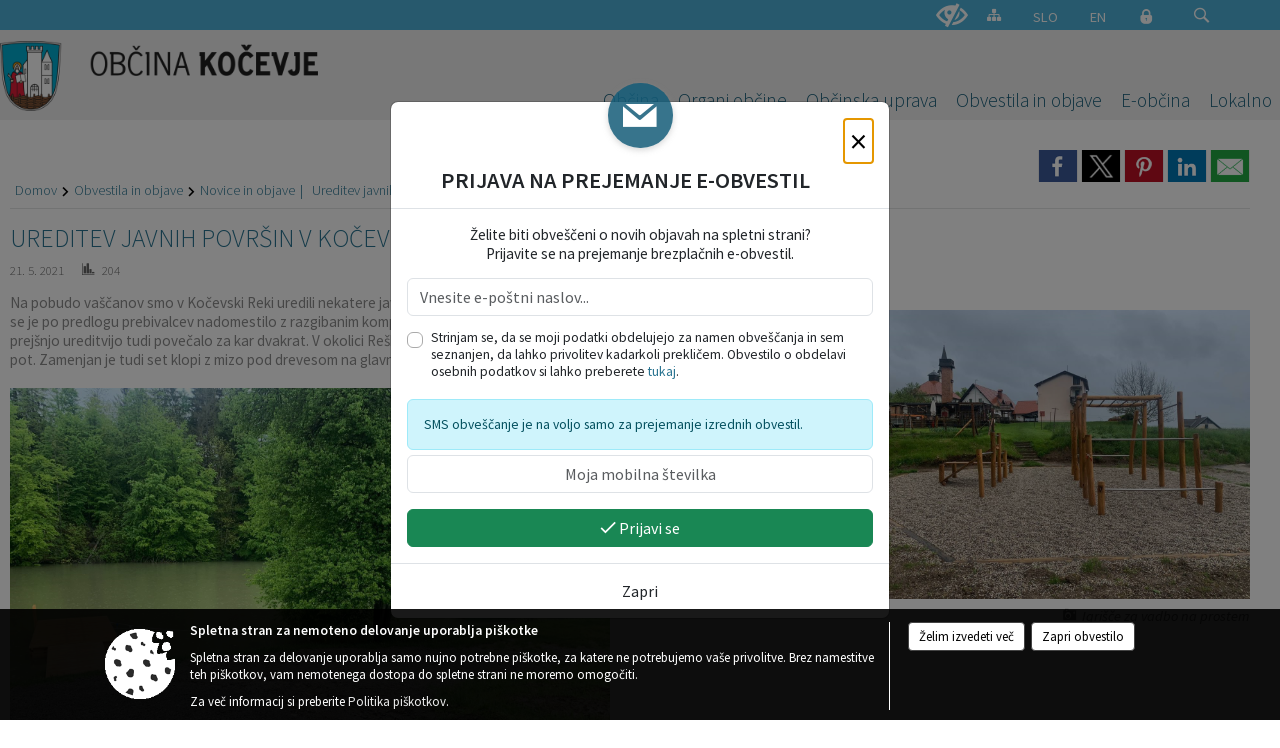

--- FILE ---
content_type: text/html; charset=utf-8
request_url: https://www.kocevje.si/objava/484918
body_size: 92424
content:



<!DOCTYPE html>
<html lang="sl">
<head prefix="og: https://ogp.me/ns#">
    <meta charset="utf-8" />
    <meta property="og:type" content="website" />
    <title>Ureditev javnih površin v Kočevski Reki - kocevje.si</title>
    <meta property="og:title" content="Ureditev javnih površin v Kočevski Reki - kocevje.si" />
    <meta property="fb:app_id" content="1414532895426376" />
    <meta name="copyright" content="Copyright Sigmateh, 2025. Vse pravice pridržane.">
    <meta name="author" content="E-občina">
    <meta name="description" content="Na pobudo va&amp;scaron;čanov smo v Kočevski Reki uredili nekatere javne povr&amp;scaron;ine in zamenjali dotrajano opremo. Otro&amp;scaron;ko igri&amp;scaron;če pri Po&amp;scaron;ti se je po predlogu prebivalcev nadomestilo z razgibanim kompleksom za ulično vadbo. Povr&amp;scaron;ina za igro in vadbo se je v primerjavi s prej&amp;scaron;njo ureditvijo tudi povečalo za kar dvakrat. V okolici Re&amp;scaron;kega jezera smo zamenjali leseni ponton, ki ima dodano dostopno pot. Zamenjan je tudi set klopi z mizo pod drevesom na..." />
    <meta property="og:description" content="Na pobudo va&amp;scaron;čanov smo v Kočevski Reki uredili nekatere javne povr&amp;scaron;ine in zamenjali dotrajano opremo. Otro&amp;scaron;ko igri&amp;scaron;če pri Po&amp;scaron;ti se je po predlogu prebivalcev nadomestilo z razgibanim kompleksom za ulično vadbo. Povr&amp;scaron;ina za igro in vadbo se je v primerjavi s prej&amp;scaron;njo ureditvijo tudi povečalo za kar dvakrat. V okolici Re&amp;scaron;kega jezera smo zamenjali leseni ponton, ki ima dodano dostopno pot. Zamenjan je tudi set klopi z mizo pod drevesom na..." />
    <meta name="keywords" content="novice, aktualno dogajanje, novice v regiji, obcinske novice, občinske novice, oglasna deska, dogajanje v obcini, dogajanje v občini, obcinska stran, občinska stran, novosti v obcini, novosti v občini, Kočevje, Občina Kočevje" />
    <meta name="viewport" content="width=device-width, initial-scale=1.0" />
    
    
                    <meta property="og:url" content="https://www.kocevje.si/objava/484918" />
                    <meta property="og:image" content="http://www.kocevje.si/Datoteke/Slike/Novice/484918/l_484918_1.jpg" />
                

            <link rel="shortcut icon" href="/favicons/kocevje/favicon.ico?v=7kxM7lPYPq">
        <link rel="canonical" href="https://www.kocevje.si/objava/484918" />
        <link rel="sitemap" type="application/xml" title="Sitemap" href="/sitemapxml">

    <script src="/bundles/jquerybasic?v=390"></script>

    <script src="/bundles/bootstrap?v=390"></script>


    <!--[if lte IE 9]>
        <link href="/Scripts/animateit/iefix?v=WVNPMo8DK8TNI_w7e8_RCm17J9vKRIQ26uWUHEE5Dy01" rel="stylesheet"/>

    <![endif]-->
    <link href="/Content/osnovno?v=390" rel="stylesheet"/>

    <link href="/Content/bootstrap/bootstrap.min.css?v=390" rel="stylesheet"/>


    <script type="text/javascript">
        window.addEventListener("DOMContentLoaded", function () {
            if (window.navigator.userAgent.indexOf("Trident/") > 0) {
                alert("Ker za brskanje uporabljate starejšo različico spletnega brskalnika, vse funkcionalnosti spletnega mesta morda ne bodo na voljo. Predlagamo, da namestite Microsoft EDGE, Mozilla Firefox, Google Chrome ali katerega od drugih sodobnih spletnih brskalnikov.");
            }
        });
    </script>

    <script class="structured-data-org" type="application/ld+json">
        {
        "@context":"https://schema.org",
        "@type":"Organization",
        "name":"Občina Kočevje",
        "legalName":"Občina Kočevje",
        "url":"https://www.kocevje.si",
        "logo":"https://e-obcina.si/Images/Grbi/kocevje.png",
        "contactPoint":
        {"@type":"ContactPoint","contactType":"Spletna stran Občine Kočevje","telephone":"[01 893 82 20]","email":"obcina@kocevje.si"}
        }
    </script>



        <link href="/Content/TinyMce/tinymce.min.css" rel="stylesheet" type="text/css" />

            <link href="/Content/Glave/modern5.min.css" rel="stylesheet" type="text/css" />
        <link href="/Content/Personalized/66.min.css" rel="stylesheet" type="text/css" />


    <link rel="stylesheet" href="/Fonts/eoicons/eoicons.css" />

    
    <link href="/Content/Responsive/novica?v=StFp0hTnC6woZi59JX9mogjjEoQcv0xHXfZK_LtP9O01" rel="stylesheet"/>


</head>
<body class="subpage    sl-SI">


    <div id="menu_mobile">
        <div id="header">
            <a href="#menu-left" class="eoicons eoicon-list" style="left: 0;" title="Meni - levo" aria-label="Meni - levo"></a>

            
            <a href="#menu-right" class="eoicons eoicon-user2" style="right: 0;" title="Meni - desno" aria-label="Meni - desno"></a>

        </div>

        <nav id="menu-left" role="navigation" aria-label="Glavna navigacija">
            <ul>
                        <li>
                                    <span>Občina</span>
                                                            <ul>
                                        <li>
                                                <a href="/objave/347" target="_self">Vizitka občine</a>

                                        </li>
                                        <li>
                                                <a href="/objave/175" target="_self">Predstavitev občine</a>

                                        </li>
                                        <li>
                                                <a href="/objave/187" target="_self">Simboli in grafična podoba</a>

                                        </li>
                                        <li>
                                                <a href="/objave/177" target="_self">Strateški dokumenti</a>

                                        </li>
                                        <li>
                                                <a href="/objave/191" target="_self">Občinski praznik</a>

                                        </li>
                                        <li>
                                                <a href="/objave/188" target="_self">Občinski nagrajenci</a>

                                        </li>
                                        <li>
                                                <a href="/objava/202264" target="_self">Priznanje Deklica s piščalko</a>

                                        </li>
                                        <li>
                                                <a href="/objava/202280" target="_self">Kulturna/tematska leta</a>

                                        </li>
                                        <li>
                                                <a href="/objave/48" target="_self">Krajevne skupnosti</a>

                                        </li>
                                        <li>
                                                <a href="/objave/172" target="_self">Naselja v občini</a>

                                        </li>
                                        <li>
                                                <a href="/objava/195286" target="_self">Pobratene občine</a>

                                        </li>
                                        <li>
                                                <a href="/gdpr" target="_self">Varstvo osebnih podatkov</a>

                                        </li>
                                        <li>
                                                <a href="/katalogjavnegaznacaja" target="_self">Katalog informacij javnega značaja</a>

                                        </li>
                                </ul>
                        </li>
                        <li>
                                    <span>Organi občine</span>
                                                            <ul>
                                        <li>
                                                <a href="/objave/176" target="_self">Župan občine</a>

                                        </li>
                                        <li>
                                                <a href="/objave/294" target="_self">Podžupan občine</a>

                                        </li>
                                        <li>
                                                <span>OBČINSKI SVET</span>

                                                <ul>
                                                            <li><a href="/objave/229" target="_self">Člani občinskega sveta</a></li>
                                                            <li><a href="/objave/76" target="_self">Seje občinskega sveta</a></li>
                                                            <li><a href="/objave/115?subcategory=143" target="_self">Odbori in komisije</a></li>
                                                            <li><a href="/objave/201" target="_self">Naloge in pristojnosti</a></li>
                                                </ul>
                                        </li>
                                        <li>
                                                <a href="/objava/190911" target="_self">Nadzorni odbor</a>

                                        </li>
                                        <li>
                                                <a href="/objava/201875" target="_self">Občinska volilna komisija</a>

                                        </li>
                                        <li>
                                                <a href="/objava/191307" target="_self">Svet za preventivo in vzgojo v cestnem prometu</a>

                                        </li>
                                        <li>
                                                <a href="/objava/261133" target="_self">Skupna občinska uprava Enotnost občin</a>

                                        </li>
                                        <li>
                                                <a href="/objava/195244" target="_self">Civilna zaščita</a>

                                        </li>
                                </ul>
                        </li>
                        <li>
                                    <span>Občinska uprava</span>
                                                            <ul>
                                        <li>
                                                <a href="/objave/200" target="_self">Naloge in pristojnosti</a>

                                        </li>
                                        <li>
                                                <a href="/objave/183" target="_self">Organigram zaposlenih</a>

                                        </li>
                                        <li>
                                                <a href="/objave/230" target="_self">Imenik zaposlenih</a>

                                        </li>
                                        <li>
                                                <a href="/objave/255" target="_self">Uradne ure - delovni čas</a>

                                        </li>
                                        <li>
                                                <a href="/objava/230591" target="_self">Občinska blagajna</a>

                                        </li>
                                </ul>
                        </li>
                        <li>
                                    <span>Obvestila in objave</span>
                                                            <ul>
                                        <li>
                                                <a href="/objave/58" target="_self">Javni razpisi in objave</a>

                                        </li>
                                        <li>
                                                <a href="/objave/8" target="_self">Novice in objave</a>

                                        </li>
                                        <li>
                                                <a href="/objave/43" target="_self">Koledar dogodkov</a>

                                        </li>
                                        <li>
                                                <a href="/objave/274" target="_self">Zapore cest</a>

                                        </li>
                                        <li>
                                                <a href="/objave/46" target="_self">Projekti in investicije</a>

                                        </li>
                                        <li>
                                                <a href="/objave/107" target="_self">Prostorski akti občine</a>

                                        </li>
                                        <li>
                                                <a href="/acts" target="_self">Predpisi in odloki</a>

                                        </li>
                                        <li>
                                                <a href="/objave/161" target="_self">Proračun občine</a>

                                        </li>
                                        <li>
                                                <a href="/objava/914635" target="_self">Proaktivna transparentnost</a>

                                        </li>
                                        <li>
                                                <a href="/objave/101" target="_self">Lokalne volitve</a>

                                        </li>
                                        <li>
                                                <a href="/objave/101" target="_self">Nadomestne volitve župana</a>

                                        </li>
                                        <li>
                                                <a href="/objave/101" target="_self">Naknadni referendum</a>

                                        </li>
                                </ul>
                        </li>
                        <li>
                                    <span>E-občina</span>
                                                            <ul>
                                        <li>
                                                <a href="/objave/364" target="_self">Vloge in obrazci</a>

                                        </li>
                                        <li>
                                                <a href="/objave/391" target="_self">Predlogi in pobude</a>

                                        </li>
                                        <li>
                                                <a href="/objave/404" target="_self">Vprašajte občino</a>

                                        </li>
                                        <li>
                                                <a href="/einforming" target="_self">E-obveščanje občanov</a>

                                        </li>
                                </ul>
                        </li>
                        <li>
                                    <span>Lokalno</span>
                                                            <ul>
                                        <li>
                                                <a href="/objave/63" target="_self">Občinski časopis</a>

                                        </li>
                                        <li>
                                                <a href="/objave/51" target="_self">Javni zavodi in podjetja</a>

                                        </li>
                                        <li>
                                                <a href="/objave/49" target="_self">Društva in združenja</a>

                                        </li>
                                        <li>
                                                <a href="https://www.meli-center.si/zavetisce/" target="_blank">Zavetišče za zapuščene živali</a>

                                        </li>
                                        <li>
                                                <a href="https://zakladi-kocevske.si/" target="_blank">Zakladi Kočevske</a>

                                        </li>
                                        <li>
                                                <a href="https://www.google.com/maps/d/viewer?mid=1a9N-ajuRQSOAuslVpOua0vNNsnLW8mfw&amp;ll=45.595276260184775%2C14.87403990000007&amp;z=11" target="_blank">Lokacije defibrilatorjev</a>

                                        </li>
                                        <li>
                                                <a href="/objava/737780" target="_self">Parkirišča</a>

                                        </li>
                                        <li>
                                                <a href="https://app.gis.si/kocevje/" target="_blank">Karta dostopnosti mesta Kočevje</a>

                                        </li>
                                        <li>
                                                <a href="https://odpadki.komunala-kocevje.si/ekoloski-otoki/" target="_blank">Ekološki otoki in koši</a>

                                        </li>
                                        <li>
                                                <a href="https://www.kocevje.si/objava/297201" target="_blank">Energetsko svetovanje Ensvet</a>

                                        </li>
                                        <li>
                                                <a href="https://kt-ove.si/lokacije?id=69" target="_blank">OVE - svetovalna pisarna Borzen </a>

                                        </li>
                                        <li>
                                                <a href="https://kariera.kocevje.si/" target="_blank">Karierni portal Kočevje</a>

                                        </li>
                                </ul>
                        </li>

                    <li id="mobile_languages">
                            <a  href="/Home?lang=si" style="text-align: center;">
                                <span class="flag sl-SI" title="Slovensko"></span>
                            </a>
                                                                            <a  href="/Home?lang=en" style="text-align: center;">
                                <span class="flag en-GB" title="English"></span>
                            </a>
                                                                                                                                            </li>
            </ul>
        </nav>

        <nav id="menu-right" role="navigation" aria-label="Nastavitve">
            <ul>
                    <li>
                        <a id="login-link-mobile" href="/Prijava">Prijava</a>
                        <script type="text/javascript">
                            $(function () {
                                $("#login-link-mobile").prop("href", "/prijava?ReturnUrl=" + window.location.pathname);
                            });
                        </script>
                    </li>
                    <li>
                        <a href="/Registracija">Registracija</a>
                    </li>
            </ul>
        </nav>
    </div>
    <script type="text/javascript">
        $(function () {
            $("#menu-left .mm-btn_close").removeClass("mm-btn_close").addClass("mm-btn_search");
            $("#menu-left .mm-btn_search").attr("href", "javascript:void(0);");

            $(document).on("click", "#menu-left .mm-btn_search", function () {
                $("#menu-left .mm-searchfield").submit();
            });

            $("nav#menu-left .mm-navbars_top .mm-navbar .mm-btn_search").removeAttr("aria-owns"); // brez tega je celotna stran aria-hidden=true
        })



        document.addEventListener(
            "DOMContentLoaded", () => {
            new Mmenu("nav#menu-left", {
                "offCanvas": {
                    "position": "left-front"
                },
                "theme": "dark",
                "navbar": {
                    "title": "Glavni meni"
                },
                "navbars": [
                    {
                        "position": "top",
                        "content": [
                            "searchfield"
                        ]
                    }

,{"position": "bottom","content": ["<a class='eoicons eoicon-facebook' href='https://www.facebook.com/kocevje'></a>","<a class='eoicons eoicon-phone2' href='tel:01 893 82 20'></a>","<a class='eoicons eoicon-mail' href='mailto:obcina@kocevje.si'></a>"]}                ],
                "searchfield": {
                    placeholder: "Začni iskanje...",
                    title: "Za pričetek iskanja kliknite na puščico >",
                    noResults: "",
                    add: true,
                    search: false,
                    searchIn: "#abc123"
                }
            }, {
                "searchfield": {
                    "form": {
                        action: "/search",
                        method: "get"
                    },
                    "input": {
                        type: "text",
                        name: "search_term",
                        id: "searchform"
                    },
                    "submit": true
                }
            });

            new Mmenu("nav#menu-right", {
                "offCanvas": {
                    "position": "right-front"
                },
                "theme": "dark",
                "navbar": {
                    "title": "Uporabnik"
                }
            });

            if ($("#vsebina .modal").length > 0) {
                $.each($("#vsebina .modal"), function () {
                    $(this).appendTo("body");
                });
            }
        });
    </script>
    <style type="text/css">
        .mm-navbars.mm-navbars--bottom {
            font-size: 1.5rem;
        }
    </style>
<div id="head-container" class="headstyle-modern5 d-print-none">
    <a id="jump-to-main-content" href="#maincontent" aria-label="Skok na vsebino">Skok na vsebino</a>

    <div id="top_row" class="skrij_pod_815">
        <div id="top_menu_container">
        <ul id="top_menu" class="skrij_pod_815">
            
                            <li>
                    <div class="menuItems">
                        <a class="eoicons eoicon-blind" href="#" onclick="$('#bps_control').modal('show');" title="Uporabniki z različnimi oblikami oviranosti"></a>
                    </div>
                </li>
                <li>
                    <div class="menuItems">
                        <a class="eoicons eoicon-sitemap" href="/sitemap" title="Kazalo strani"></a>
                    </div>
                </li>
                            <li>
                    <div class="menuItems">
                        <a  href="/Home?lang=si">
                            SLO
                        </a>
                    </div>
                </li>
                            <li>
                    <div class="menuItems">
                        <a  href="/Home?lang=en">
                            EN
                        </a>
                    </div>
                </li>
                                                                                                                <li>
                    <a class="eoicons eoicon-locked1" id="login-link" href="/prijava" title="Prijava"></a>
                    <script type="text/javascript">
                        $(function () {
                            $("#login-link").prop("href", "/prijava?ReturnUrl=" + window.location.pathname);
                        });
                    </script>
                </li>
            <li class="search">
                <div class="menuItems">
                    <form id="search_form" method="GET" action="/search">
                        <input aria-label="Iskane ključne besede" id="search_term" name="search_term" placeholder="ISKANJE" />
                        <span aria-label="Išči" class="eoicons eoicon-search" id="search_btn" name="search_btn" role="button"></span>
                        <span id="search_close_button">✕</span>
                    </form>
                </div>
            </li>
        </ul>
        </div>
    </div>

        
        <div id="logo_container">
            <a href="/">
                <img alt="Grb Občine Kočevje" id="logo" src="/Images/Grbi/kocevje.png" />
                    <div id="municipality_name">
                        <span class="municipality_word">
Občina                        </span>
Kočevje                                            </div>
            </a>
        </div>

<div id="top_container">        
<div id="menu_desktop">
    <div>
        <div class="MeniClass" role="navigation" aria-label="Glavna navigacija">
            <ul id="main_menu" role="menubar">
                        <li role="none">
                                <a role="menuitem" href="#" target="_self" class="menu_title" aria-haspopup="true">
                                    <span style="border-color:">Občina</span>
                                </a>
                                                            <ul role="menu" class="menu_column" style="border-left-color:;">
                                        <li role="none" class="col-md-auto px-0">
                                                <a role="menuitem" aria-haspopup="false" href="/objave/347" target="_self">Vizitka občine</a>

                                        </li>
                                        <li role="none" class="col-md-auto px-0">
                                                <a role="menuitem" aria-haspopup="false" href="/objave/175" target="_self">Predstavitev občine</a>

                                        </li>
                                        <li role="none" class="col-md-auto px-0">
                                                <a role="menuitem" aria-haspopup="false" href="/objave/187" target="_self">Simboli in grafična podoba</a>

                                        </li>
                                        <li role="none" class="col-md-auto px-0">
                                                <a role="menuitem" aria-haspopup="false" href="/objave/177" target="_self">Strateški dokumenti</a>

                                        </li>
                                        <li role="none" class="col-md-auto px-0">
                                                <a role="menuitem" aria-haspopup="false" href="/objave/191" target="_self">Občinski praznik</a>

                                        </li>
                                        <li role="none" class="col-md-auto px-0">
                                                <a role="menuitem" aria-haspopup="false" href="/objave/188" target="_self">Občinski nagrajenci</a>

                                        </li>
                                        <li role="none" class="col-md-auto px-0">
                                                <a role="menuitem" aria-haspopup="false" href="/objava/202264" target="_self">Priznanje Deklica s piščalko</a>

                                        </li>
                                        <li role="none" class="col-md-auto px-0">
                                                <a role="menuitem" aria-haspopup="false" href="/objava/202280" target="_self">Kulturna/tematska leta</a>

                                        </li>
                                        <li role="none" class="col-md-auto px-0">
                                                <a role="menuitem" aria-haspopup="false" href="/objave/48" target="_self">Krajevne skupnosti</a>

                                        </li>
                                        <li role="none" class="col-md-auto px-0">
                                                <a role="menuitem" aria-haspopup="false" href="/objave/172" target="_self">Naselja v občini</a>

                                        </li>
                                        <li role="none" class="col-md-auto px-0">
                                                <a role="menuitem" aria-haspopup="false" href="/objava/195286" target="_self">Pobratene občine</a>

                                        </li>
                                        <li role="none" class="col-md-auto px-0">
                                                <a role="menuitem" aria-haspopup="false" href="/gdpr" target="_self">Varstvo osebnih podatkov</a>

                                        </li>
                                        <li role="none" class="col-md-auto px-0">
                                                <a role="menuitem" aria-haspopup="false" href="/katalogjavnegaznacaja" target="_self">Katalog informacij javnega značaja</a>

                                        </li>
                                </ul>
                        </li>
                        <li role="none">
                                <a role="menuitem" href="#" target="_self" class="menu_title" aria-haspopup="true">
                                    <span style="border-color:">Organi občine</span>
                                </a>
                                                            <ul role="menu" class="menu_column" style="border-left-color:;">
                                        <li role="none" class="col-md-auto px-0">
                                                <a role="menuitem" aria-haspopup="false" href="/objave/176" target="_self">Župan občine</a>

                                        </li>
                                        <li role="none" class="col-md-auto px-0">
                                                <a role="menuitem" aria-haspopup="false" href="/objave/294" target="_self">Podžupan občine</a>

                                        </li>
                                        <li role="none" class="col-md-auto px-0">
                                                <a role="menuitem" aria-haspopup="true" href="#">OBČINSKI SVET</a>

                                                <ul role="menu" class="submenu">
                                                            <li role="none" class="col-md-auto px-0"><a role="menuitem" href="/objave/229" target="_self">Člani občinskega sveta</a></li>
                                                            <li role="none" class="col-md-auto px-0"><a role="menuitem" href="/objave/76" target="_self">Seje občinskega sveta</a></li>
                                                            <li role="none" class="col-md-auto px-0"><a role="menuitem" href="/objave/115?subcategory=143" target="_self">Odbori in komisije</a></li>
                                                            <li role="none" class="col-md-auto px-0"><a role="menuitem" href="/objave/201" target="_self">Naloge in pristojnosti</a></li>
                                                </ul>
                                        </li>
                                        <li role="none" class="col-md-auto px-0">
                                                <a role="menuitem" aria-haspopup="false" href="/objava/190911" target="_self">Nadzorni odbor</a>

                                        </li>
                                        <li role="none" class="col-md-auto px-0">
                                                <a role="menuitem" aria-haspopup="false" href="/objava/201875" target="_self">Občinska volilna komisija</a>

                                        </li>
                                        <li role="none" class="col-md-auto px-0">
                                                <a role="menuitem" aria-haspopup="false" href="/objava/191307" target="_self">Svet za preventivo in vzgojo v cestnem prometu</a>

                                        </li>
                                        <li role="none" class="col-md-auto px-0">
                                                <a role="menuitem" aria-haspopup="false" href="/objava/261133" target="_self">Skupna občinska uprava Enotnost občin</a>

                                        </li>
                                        <li role="none" class="col-md-auto px-0">
                                                <a role="menuitem" aria-haspopup="false" href="/objava/195244" target="_self">Civilna zaščita</a>

                                        </li>
                                </ul>
                        </li>
                        <li role="none">
                                <a role="menuitem" href="#" target="_self" class="menu_title" aria-haspopup="true">
                                    <span style="border-color:">Občinska uprava</span>
                                </a>
                                                            <ul role="menu" class="menu_column" style="border-left-color:;">
                                        <li role="none" class="col-md-auto px-0">
                                                <a role="menuitem" aria-haspopup="false" href="/objave/200" target="_self">Naloge in pristojnosti</a>

                                        </li>
                                        <li role="none" class="col-md-auto px-0">
                                                <a role="menuitem" aria-haspopup="false" href="/objave/183" target="_self">Organigram zaposlenih</a>

                                        </li>
                                        <li role="none" class="col-md-auto px-0">
                                                <a role="menuitem" aria-haspopup="false" href="/objave/230" target="_self">Imenik zaposlenih</a>

                                        </li>
                                        <li role="none" class="col-md-auto px-0">
                                                <a role="menuitem" aria-haspopup="false" href="/objave/255" target="_self">Uradne ure - delovni čas</a>

                                        </li>
                                        <li role="none" class="col-md-auto px-0">
                                                <a role="menuitem" aria-haspopup="false" href="/objava/230591" target="_self">Občinska blagajna</a>

                                        </li>
                                </ul>
                        </li>
                        <li role="none">
                                <a role="menuitem" href="#" target="_self" class="menu_title" aria-haspopup="true">
                                    <span style="border-color:">Obvestila in objave</span>
                                </a>
                                                            <ul role="menu" class="menu_column" style="border-left-color:;">
                                        <li role="none" class="col-md-auto px-0">
                                                <a role="menuitem" aria-haspopup="false" href="/objave/58" target="_self">Javni razpisi in objave</a>

                                        </li>
                                        <li role="none" class="col-md-auto px-0">
                                                <a role="menuitem" aria-haspopup="false" href="/objave/8" target="_self">Novice in objave</a>

                                        </li>
                                        <li role="none" class="col-md-auto px-0">
                                                <a role="menuitem" aria-haspopup="false" href="/objave/43" target="_self">Koledar dogodkov</a>

                                        </li>
                                        <li role="none" class="col-md-auto px-0">
                                                <a role="menuitem" aria-haspopup="false" href="/objave/274" target="_self">Zapore cest</a>

                                        </li>
                                        <li role="none" class="col-md-auto px-0">
                                                <a role="menuitem" aria-haspopup="false" href="/objave/46" target="_self">Projekti in investicije</a>

                                        </li>
                                        <li role="none" class="col-md-auto px-0">
                                                <a role="menuitem" aria-haspopup="false" href="/objave/107" target="_self">Prostorski akti občine</a>

                                        </li>
                                        <li role="none" class="col-md-auto px-0">
                                                <a role="menuitem" aria-haspopup="false" href="/acts" target="_self">Predpisi in odloki</a>

                                        </li>
                                        <li role="none" class="col-md-auto px-0">
                                                <a role="menuitem" aria-haspopup="false" href="/objave/161" target="_self">Proračun občine</a>

                                        </li>
                                        <li role="none" class="col-md-auto px-0">
                                                <a role="menuitem" aria-haspopup="false" href="/objava/914635" target="_self">Proaktivna transparentnost</a>

                                        </li>
                                        <li role="none" class="col-md-auto px-0">
                                                <a role="menuitem" aria-haspopup="false" href="/objave/101" target="_self">Lokalne volitve</a>

                                        </li>
                                        <li role="none" class="col-md-auto px-0">
                                                <a role="menuitem" aria-haspopup="false" href="/objave/101" target="_self">Nadomestne volitve župana</a>

                                        </li>
                                        <li role="none" class="col-md-auto px-0">
                                                <a role="menuitem" aria-haspopup="false" href="/objave/101" target="_self">Naknadni referendum</a>

                                        </li>
                                </ul>
                        </li>
                        <li role="none">
                                <a role="menuitem" href="#" target="_self" class="menu_title" aria-haspopup="true">
                                    <span style="border-color:">E-občina</span>
                                </a>
                                                            <ul role="menu" class="menu_column" style="border-left-color:;">
                                        <li role="none" class="col-md-auto px-0">
                                                <a role="menuitem" aria-haspopup="false" href="/objave/364" target="_self">Vloge in obrazci</a>

                                        </li>
                                        <li role="none" class="col-md-auto px-0">
                                                <a role="menuitem" aria-haspopup="false" href="/objave/391" target="_self">Predlogi in pobude</a>

                                        </li>
                                        <li role="none" class="col-md-auto px-0">
                                                <a role="menuitem" aria-haspopup="false" href="/objave/404" target="_self">Vprašajte občino</a>

                                        </li>
                                        <li role="none" class="col-md-auto px-0">
                                                <a role="menuitem" aria-haspopup="false" href="/einforming" target="_self">E-obveščanje občanov</a>

                                        </li>
                                </ul>
                        </li>
                        <li role="none">
                                <a role="menuitem" href="#" target="_self" class="menu_title" aria-haspopup="true">
                                    <span style="border-color:">Lokalno</span>
                                </a>
                                                            <ul role="menu" class="menu_column" style="border-left-color:;">
                                        <li role="none" class="col-md-auto px-0">
                                                <a role="menuitem" aria-haspopup="false" href="/objave/63" target="_self">Občinski časopis</a>

                                        </li>
                                        <li role="none" class="col-md-auto px-0">
                                                <a role="menuitem" aria-haspopup="false" href="/objave/51" target="_self">Javni zavodi in podjetja</a>

                                        </li>
                                        <li role="none" class="col-md-auto px-0">
                                                <a role="menuitem" aria-haspopup="false" href="/objave/49" target="_self">Društva in združenja</a>

                                        </li>
                                        <li role="none" class="col-md-auto px-0">
                                                <a role="menuitem" aria-haspopup="false" href="https://www.meli-center.si/zavetisce/" target="_blank">Zavetišče za zapuščene živali</a>

                                        </li>
                                        <li role="none" class="col-md-auto px-0">
                                                <a role="menuitem" aria-haspopup="false" href="https://zakladi-kocevske.si/" target="_blank">Zakladi Kočevske</a>

                                        </li>
                                        <li role="none" class="col-md-auto px-0">
                                                <a role="menuitem" aria-haspopup="false" href="https://www.google.com/maps/d/viewer?mid=1a9N-ajuRQSOAuslVpOua0vNNsnLW8mfw&amp;ll=45.595276260184775%2C14.87403990000007&amp;z=11" target="_blank">Lokacije defibrilatorjev</a>

                                        </li>
                                        <li role="none" class="col-md-auto px-0">
                                                <a role="menuitem" aria-haspopup="false" href="/objava/737780" target="_self">Parkirišča</a>

                                        </li>
                                        <li role="none" class="col-md-auto px-0">
                                                <a role="menuitem" aria-haspopup="false" href="https://app.gis.si/kocevje/" target="_blank">Karta dostopnosti mesta Kočevje</a>

                                        </li>
                                        <li role="none" class="col-md-auto px-0">
                                                <a role="menuitem" aria-haspopup="false" href="https://odpadki.komunala-kocevje.si/ekoloski-otoki/" target="_blank">Ekološki otoki in koši</a>

                                        </li>
                                        <li role="none" class="col-md-auto px-0">
                                                <a role="menuitem" aria-haspopup="false" href="https://www.kocevje.si/objava/297201" target="_blank">Energetsko svetovanje Ensvet</a>

                                        </li>
                                        <li role="none" class="col-md-auto px-0">
                                                <a role="menuitem" aria-haspopup="false" href="https://kt-ove.si/lokacije?id=69" target="_blank">OVE - svetovalna pisarna Borzen </a>

                                        </li>
                                        <li role="none" class="col-md-auto px-0">
                                                <a role="menuitem" aria-haspopup="false" href="https://kariera.kocevje.si/" target="_blank">Karierni portal Kočevje</a>

                                        </li>
                                </ul>
                        </li>
            </ul>
        </div>
    </div>
</div>


    </div>

</div>

<script type="text/javascript">
    function toggleSearchInput() {
        if ($('.search .menuItems #search_term').width() > 0) {
            $('.search .menuItems #search_term').removeClass("active");
            $('.search .menuItems #search_btn').removeClass("active");
            $('.search .menuItems #search_close_button').removeClass("active");
        } else {
            $('.search .menuItems #search_term').focus();
            $('.search .menuItems #search_term').addClass("active");
            $('.search .menuItems #search_btn').addClass("active");
            $('.search .menuItems #search_close_button').addClass("active");
        }
        $('#top_menu_container #top_menu li:not(.search)').fadeToggle(800);
    }

    $(document).on("click", ".search .menuItems #search_btn", function () {
        if ($('.search .menuItems #search_term').width() > 0) {
            $(".search .menuItems #search_form").submit();
        } else {
            toggleSearchInput();
        }
    });

    $(document).on("click", ".search .menuItems #search_close_button", function () {
        toggleSearchInput();
    });

    $(function () {
        if ($('#top_container #main_menu ul').length > 0) {
            new Menubar($('#top_container #main_menu').get(0)).init();
        }

        if ($(window).width() < 815) {
            $("#menu_mobile").show();
        }

    });

    $(window).resize(function () {
        if ($(window).width() < 815) {
            $("#menu_mobile").show();
        } else {
            $("#menu_mobile").hide();
        }
    });
</script>

        <link href="/Content/Stili/osnovni3.min.css" rel="stylesheet" type="text/css" />

        <div id="top_section_title_container">
              
        </div>
    

    <div id="sidebar">



            <div id="bps-popup" class="skrij_nad_815 d-print-none">
                <div>
                    <a href="#" onclick="$('#bps_control').modal('show');" class="eoicons eoicon-eye" title="Uporabniki z različnimi oblikami oviranosti"></a>
                </div>
            </div>
    </div>
    <div id="vsebina" data-id="484918">
            <div id="middle-column" class=" " role="main">
                <a name="maincontent"></a>
                




    <div class="spodnja_crta osrednji_vsebina" style="overflow: visible;">
        

<div class="social_row d-print-none">
    <div class="social-group">
        <div class="title">Deli s prijatelji</div>
        <div class="plugins">
            <button type="button" class="social-facebook image-effect-1" role="link" title="Deli na omrežju Facebook" onclick="window.open('http://www.facebook.com/sharer.php?u=https://www.kocevje.si/objava/484918', 'mywin' ,'left=50,top=50,width=600,height=350,toolbar=0'); return false;"></button>
            <button type="button" class="social-x image-effect-1" role="link" title="Deli na omrežju Twitter" onclick="window.open('https://twitter.com/intent/tweet?text=Ureditev javnih površin v Kočevski Reki - kocevje.si&amp;url=https://www.kocevje.si/objava/484918;via=E-obcina.si', 'mywin' ,'left=50,top=50,width=600,height=350,toolbar=0'); return false;"></button>
            <button type="button" class="social-pinterest image-effect-1" role="link" title="Deli na omrežju Pinterest" onclick="window.open('http://pinterest.com/pin/create/button/?url=https://www.kocevje.si/objava/484918&amp;media=https://www.e-obcina.si/Datoteke/Slike/Novice/484918/l_484918_1.jpg', 'mywin' ,'left=50,top=50,width=600,height=350,toolbar=0'); return false;"></button>
            <button type="button" class="social-linkedin image-effect-1" role="link" title="Deli na omrežju LinkedIn" onclick="window.open('http://www.linkedin.com/shareArticle?mini=true&url=https://www.kocevje.si/objava/484918&amp;media=https://www.e-obcina.si/Datoteke/Slike/Novice/484918/l_484918_1.jpg', 'mywin' ,'left=50,top=50,width=600,height=350,toolbar=0'); return false;"></button>
            <button type="button" class="social-mail image-effect-1" role="link" title="Pošlji po e-pošti" onclick="window.open('mailto:?subject=Ureditev javnih površin v Kočevski Reki - kocevje.si&body=https://www.kocevje.si/objava/484918&amp;');"></button>
        </div>
    </div>
</div><input id="current_content_id" name="current_content_id" type="hidden" value="8816" /><div id="current-location" class="d-print-none colored_links">
    <div>
        <a style="overflow: hidden; display: inline-block;" href="/">Domov</a>
 <span style="overflow: hidden;">Obvestila in objave</span> <a style="overflow: hidden; display: inline-block;" href="/objave/8">Novice in objave</a>         <span id="current-location-title" class="odreziTekstDodajTriPike">Ureditev javnih površin v Kočevski Reki</span>    </div>
</div>
    <h1 id="main_title">

Ureditev javnih površin v Kočevski Reki    </h1>




            <div id="short_info">
                    <span style="padding-right: 15px;"><span class="emunicipality-calendar-icon emunicipality-calendar-icon-md" data-bs-toggle="tooltip" title="Datum objave"></span>21. 5. 2021</span>
                                                    <span style="padding-right: 15px;"><span class="eoicons eoicon-graph" data-bs-toggle="tooltip" title="Število ogledov (podatek se osveži vsakih 15 minut)"></span>204</span>
            </div>



        <ul class="main-post-tabs nav nav-tabs mt-3" style="clear: left; display: none;">
                        <li class="nav-item">
                <a class="nav-link active" data-id="category_default" data-bs-toggle="tab" href="#category_default">
Osnovni podatki                </a>
            </li>
                    </ul>

        <input id="current_page" name="current_page" type="hidden" value="1" />
        <input id="current_tab" name="current_tab" type="hidden" value="" />

        <div class="tab-content" style="clear: left;">
            <div id="category_default" class="tab-pane active">
                



<div class="details_category_8" style="margin-top: 15px; clear: both;">
                    <div id="cover_image" style="float: right;">
                    <figcaption itemprop="caption description">
                        <a title="Igrišče za vadbo na prostem" href="/Datoteke/Slike/Novice/484918/l_484918_1.jpg" rel="picture[gallery]" class="image-container">
                            <img alt="" aria-hidden="true" src="/Datoteke/Slike/Novice/484918/l_484918_1.jpg" style="max-width: 400px; padding: 0 0 15px 15px;" />
                                <div class="caption_details" style="font-style: italic; color: #666; padding-left: 10px; position: relative; top: -7px; text-align: right; font-size: .9rem; max-width: 400px;"><span class="eoicons eoicon-camera" style="margin-right: 5px;"></span>Igrišče za vadbo na prostem</div>
                        </a>
                    </figcaption>
                </div>





<script type="text/javascript">
    $(function () {
        $('.podrobnosti').filter(function () {
            return $.trim($(this).text()).length == 0;
        }).remove();
    });
</script>
            <div style="">
                
                    <div class="opis obogatena_vsebina colored_links">
                        
                        <p>Na pobudo va&scaron;čanov smo v Kočevski Reki uredili nekatere javne povr&scaron;ine in zamenjali dotrajano opremo. Otro&scaron;ko igri&scaron;če pri Po&scaron;ti se je po predlogu prebivalcev nadomestilo z razgibanim kompleksom za ulično vadbo. Povr&scaron;ina za igro in vadbo se je v primerjavi s prej&scaron;njo ureditvijo tudi povečalo za kar dvakrat. V okolici Re&scaron;kega jezera smo zamenjali leseni ponton, ki ima dodano dostopno pot. Zamenjan je tudi set klopi z mizo pod drevesom na glavni plaži jezera. Poskrbeli pa bomo tudi za pogostej&scaron;e ko&scaron;enje.<br><br><img src="/Files/TextContent/66/1621581512782_Kočevska Reka_.jpg.jpg" alt="Kočevska Reka_.jpg" width="600" height="450"><br><em>Leseni ponton na jezeru</em></p>
                    </div>

            </div>
            <div style="">
                

<div class="priloge">
</div>
            </div>
            <div style="">
                



<div class="gallery gallery_big">

</div>
            </div>
            <div style="">
                

<div class="priloge">
</div>
            </div>



    

    



    



    
    

    

</div>


<link href="/Content/prettyphoto?v=Ni9Ui5ITfpqR7CsZ3wLjkofZnACGbCMJpy2-Ah50X4A1" rel="stylesheet"/>

<script src="/bundles/prettyphoto?v=nOAa94hOdnOlTveHTEXlwqH1mFhaoTAWhY6beQyUerU1"></script>


<script type="text/javascript">
    $(function() {
        $("a[rel^='picture']").magnificPopup({type:'image', gallery: { enabled: true } });
    });
</script>
            </div>
                    </div>
    </div>


<script type="text/javascript">
    $(function () {
        $(".main-post-tabs").each(function () {
            if ($(this).find('> li').length > 1) {
                $(this).css("display", "flex");
            }
        });

        initBootstrapTooltips();

        var hash = window.location.hash.substr(1);
        if (hash != "") {
            $('.nav-tabs a[href="#' + hash + '"]').tab('show');
        }

        $("body").addClass("single_post");
    });

    $('.main-post-tabs a').click(function (e) {
        if ($(this).data("id").substring(0, 8) == "category") {
            $("#current_tab").val($(this).data("id").substring(8));
            window.location.hash = $(this).data("id"); // spremenimo hash v url-ju zaradi povratka na isto stran (npr. iz seje komisije nazaj na komisijo)
            $('html, body').animate({ scrollTop: '0px' }, 300);
        }
    });

    function UpdateList() {
        $('.main-post-tabs a[href="#category' + ($("#current_tab").val() != '' ? $("#current_tab").val() : 0) + '"]').tab('show');
        $("#category" + ($("#current_tab").val() != '' ? $("#current_tab").val() : 0)).html('<div class="loading_svg_1"></div>');
        $.ajax({
            url: "/GetPosts",
            type: "POST",
            cache: false,
            data: {
                page: $("#current_page").val(),
                related_post_id: 484918,
                eo_id: 66,
                municipality_id: 66,
                category_id: $("#current_tab").val()
            },
            success: function (response) {
                $("#category" + ($("#current_tab").val() != '' ? $("#current_tab").val() : 0)).html(response);
            }
        });
    }

    
</script>
            </div>
            <div id="side-menu">

            </div>


            <div id="bps_control" class="modal fade" tabindex="-1" role="dialog" aria-hidden="true">
                <div class="modal-dialog modal-lg">
                    <div class="modal-content">
                        <div class="modal-header">
                            <div class="modal-title">Dostopnost za uporabnike z različnimi oblikami oviranosti</div>
                            <button type="button" class="btn-close" data-bs-dismiss="modal" style="background-color: #FFF; border: 0; font-size: 2.5em;" title="Zapri" autofocus>&times;</button>
                        </div>
                        <div class="modal-body printable-area">
                            <h2 style="font-weight: 600; font-size: 1.2rem; margin-top: 10px;">Velikost pisave</h2>
                            <div id="fontsize_select">
                                <a href="javascript:void(0);" id="fontsize_btn_minus" tabindex="0" class="fontsize_btn btn-custombgcolor" style="font-size: 17px !important;" onclick="zoom_page(-2);">Pomanjšaj (-)</a>
                                <a href="javascript:void(0);" id="fontsize_btn_reset" tabindex="0" class="fontsize_btn btn-custombgcolor" style="font-size: 17px !important;" onclick="zoom_page(0); display: none;">Ponastavi / privzeta velikost Ponastavi / privzeta velikost</a>
                                <a href="javascript:void(0);" id="fontsize_btn_plus" tabindex="0" class="fontsize_btn btn-custombgcolor" style="font-size: 17px !important;" onclick="zoom_page(2);">Povečaj (+)</a>
                            </div>
                            <h2 style="font-weight: 600; font-size: 1.2rem; margin-top: 30px;">Barvna shema</h2>
                            <div style="font-size: 1.05rem;">Spletna stran naj bo prikazana v naslednji barvni shemi:</div>
                            <div id="colorscheme_select" style="overflow: auto; margin-bottom: 25px;">
                                <a href="javascript:void(0);" onclick="location.href=window.location.pathname + '?viewmode=kw'" class="selector" style="background-color: #FFF; color: #000;">Črno na belem</a>
                                <a href="javascript:void(0);" onclick="location.href=window.location.pathname + '?viewmode=kb'" class="selector" style="background-color: #F5F5DD;">Črno na bež</a>
                                <a href="javascript:void(0);" onclick="location.href=window.location.pathname + '?viewmode=yb'" class="selector" style="background-color: #030E88; color: #FEE633;">Rumeno na modrem</a>
                                <a href="javascript:void(0);" onclick="location.href=window.location.pathname + '?viewmode=by'" class="selector" style="background-color: #FEE633; color: #030E88;">Modro na rumenem</a>
                                <a href="javascript:void(0);" onclick="location.href=window.location.pathname + '?viewmode=wk'" class="selector" style="background-color: #000; color: #FFF;">Belo na črnem</a>
                                <a href="javascript:void(0);" onclick="location.href=window.location.pathname + '?viewmode=gk'" class="selector" style="background-color: #000; color: #29FD2F;">Zeleno na črnem</a>
                                <a href="javascript:void(0);" onclick="location.href=window.location.pathname + '?viewmode=yk'" class="selector" style="background-color: #000; color: #FEE633;">Rumeno na črnem</a>
                                <a href="javascript:void(0);" onclick="location.href=window.location.pathname + '?viewmode=tk'" class="selector" style="background-color: #000; color: #00f0ff;">Turkizno na črnem</a>
                            </div>
                            <h2 style="font-weight: 600; font-size: 1.2rem; margin-top: 30px;">Pravna podlaga</h2>
                            <div class="colored_links" style="margin-bottom: 20px; font-size: .85rem;">
                                Zakon o dostopnosti spletišč in mobilnih aplikacij (ZDSMA), ureja ukrepe za zagotovitev dostopnosti spletišč in mobilnih aplikacij zavezancev po tem zakonu za vse uporabnike, zlasti za uporabnike z različnimi oblikami oviranosti. Ta zakon se uporablja za državne organe, organe samoupravnih lokalnih skupnosti in osebe javnega prava
                                <br />
                                <br />
                                Na trenutni spletni strani so izvedene potrebne prilagoditve spletne strani, ki so jo zavezanci po ZDMSA dolžni urediti v roku do 23. septembra 2020.<br />Povezava do ZDSMA: <a href="http://www.pisrs.si/Pis.web/pregledPredpisa?sop=2018-01-1351" target="_blank">http://www.pisrs.si/Pis.web/pregledPredpisa?sop=2018-01-1351</a>.
                            </div>
                            <div id="additionalinfo_select">
                                <a href="/sitemap" class="additionalinfo_btn btn-custombgcolor" style="font-size: 17px !important;">
                                    <span class="eoicons eoicon-sitemap"></span>
                                    Kazalo strani
                                </a>
                                <a href="/objave/332" class="additionalinfo_btn btn-custombgcolor" style="font-size: 17px !important;">
                                    <span class="eoicons eoicon-basicdocument"></span>
                                    Izjava o dostopnosti (ZDSMA)
                                </a>
                            </div>
                        </div>
                    </div>
                </div>
            </div>

            <div id="einforming-popup" class="modal fade" tabindex="-1" role="dialog" aria-hidden="true">
                <div class="modal-dialog modal-md modal-dialog-centered">
                    <div class="modal-content">
                        <div class="modal-header pb-0 d-block">
                            <div class="header-icon eoicons eoicon-mail color1_85transparency"></div>
                            <button type="button" onclick="hideEinformingPopup();" class="header-close close" data-bs-dismiss="modal" title="Zapri" autofocus>&times;</button>
                            <div class="modal-title align-center">PRIJAVA NA PREJEMANJE E-OBVESTIL</div>
                        </div>
                            <div class="modal-body printable-area">
                                <div class="text-center" style="font-size: .95rem;">
                                    Želite biti obveščeni o novih objavah na spletni strani?
                                </div>
                                <div class="text-center" style="font-size: .95rem;">
                                    Prijavite se na prejemanje brezplačnih e-obvestil.
                                </div>
                                <form>
                                    <div class="mb-3">
                                        <input type="email" id="einforming-email" placeholder="Vnesite e-poštni naslov..." title="E-poštni naslov" class="form-control">
                                    </div>
                                    <div class="col-md-12 mb-2 colored_links">
                                        <div class="custom-control custom-checkbox">
                                            <input class="custom-control-input" type="checkbox" name="einforming_GDPR_agree" id="einforming_GDPR_agree" aria-label="Strinjam se, da se moji podatki obdelujejo za namen obveščanja in sem seznanjen, da lahko privolitev kadarkoli prekličem. Obvestilo o obdelavi osebnih podatkov si lahko preberete tukaj." value="true" />
                                            <label class="custom-control-label" for="einforming_GDPR_agree"><span style="display: block; position: relative; top: -3px;">Strinjam se, da se moji podatki obdelujejo za namen obveščanja in sem seznanjen, da lahko privolitev kadarkoli prekličem. Obvestilo o obdelavi osebnih podatkov si lahko preberete <a href="javascript:void(0);" onclick="ShowEinformingGdprPopup();">tukaj</a>.</span></label>
                                        </div>
                                    </div>
                                        <div class="row">
                                            <div class="mb-3 col-md-12">
                                                <div class="alert alert-info mb-0 mt-2">SMS obveščanje je na voljo samo za prejemanje izrednih obvestil.</div>
                                                <div style="padding-top: 5px;">
                                                    <input aria-label="Moja mobilna številka" class="form-control" id="einforming-sms" name="einforming-sms" style="text-align: center;" type="text" placeholder="Moja mobilna številka">
                                                </div>
                                            </div>
                                        </div>
                                    <button type="submit" class="btn btn-success sm-right-margin w-100" title="Prijavi se">
                                        <span class="eoicons eoicon-ok" aria-hidden="true"></span> <span class="textvalue">Prijavi se</span>
                                    </button>
                                </form>
                            </div>
                        <div class="modal-footer py-1">
                            <button type="button" data-bs-dismiss="modal" onclick="hideEinformingPopup();" class="close_form btn btn-link sm-right-margin" style="color: #222;" title="Zapri">
                                Zapri
                            </button>
                        </div>
                    </div>
                </div>

                <script type="text/javascript">
                    $(document).on("submit", "#einforming-popup form", function (e) {
                        e.preventDefault();

                        if ($("#einforming_GDPR_agree").is(":checked") == false) {
                            alert("Za prijavo na prejemanje e-obvestil je potrebno podati soglasje za obdelavo osebnih podatkov!");
                        }
                        else {
                            if (isValidEmailAddress($(this).find("#einforming-email").val()) && $(this).find("#einforming-sms").val().length == 0) {
                                hideEinformingPopup();
                                window.location.href = '/einforming?email=' + $(this).find("#einforming-email").val() + '&email=' + $(this).find("#einforming-email").val() + '&gdprAccepted=true';
                            }
                            else if (!isValidEmailAddress($(this).find("#einforming-email").val()) && (typeof $(this).find("#einforming-sms").val() !== 'undefined' && $(this).find("#einforming-sms").val().length >= 9)) {
                                hideEinformingPopup();
                                window.location.href = '/einforming?sms=' + $(this).find("#einforming-sms").val() + '&gdprAccepted=true';
                            }
                            else if (isValidEmailAddress($(this).find("#einforming-email").val()) && (typeof $(this).find("#einforming-sms").val() !== 'undefined' && $(this).find("#einforming-sms").val().length >= 9)) {
                                hideEinformingPopup();
                                window.location.href = '/einforming?email=' + $(this).find("#einforming-email").val() + '&sms=' + $(this).find("#einforming-sms").val() + '&gdprAccepted=true';
                            }
                            else
                            {
                                alert("Vpisati je potrebno veljaven e-poštni naslov!")
                            }
                        }
                    });

                    $(function () {
                        if (checkEinformingPopupStatus() == false) {
                            $("#einforming-popup").modal("show");
                        }
                    });

                    function ShowEinformingGdprPopup() {
                        $("#general_modal").modal("show");
                        $("#general_modal .modal-title").html("Obvestilo posameznikom po 13. členu splošne uredbe o varstvu osebnih podatkov (GDPR) glede obdelave osebnih podatkov");
                        $("#general_modal .modal-body").html('<div class="loading_svg_1"></div>');

                        $.ajax({
                            url: "/eInforming/PrivacyAgreement",
                            type: 'POST',
                            async: false,
                            success: function (response) {
                                $("#general_modal .modal-footer .submit_modal_form").hide();
                                $("#general_modal .modal-body").html(response);
                                $("#general_modal .modal-body #privacy_agreement").hide();
                            },
                            error: function () {
                                alert("Pri obdelavi zahteve je prišlo do napake.");
                            }
                        });
                    }
                </script>
            </div>

        <div id="general_modal" class="modal fade" tabindex="-1" role="dialog" aria-hidden="true">
            <div class="modal-dialog modal-lg">
                <div class="modal-content">
                    <div class="modal-header">
                        <div class="modal-title"></div>
                        <button type="button" class="btn-close" data-bs-dismiss="modal" style="background-color: #FFF; border: 0; font-size: 2.5em;" title="Zapri" autofocus>&times;</button>
                    </div>
                    <div class="modal-body printable-area"></div>
                    <div class="modal-footer">
                        <button type="button" data-bs-dismiss="modal" class="close_form btn btn-danger sm-right-margin" title="Zapri">
                            <span class="eoicons eoicon-close" aria-hidden="true"></span> Zapri
                        </button>
                        <button type="button" data-bs-dismiss="modal" class="cancel_form btn btn-danger sm-right-margin" title="Prekliči" style="display: none;">
                            <span class="eoicons eoicon-close" aria-hidden="true"></span> Prekliči
                        </button>
                        <button type="button" class="submit_modal_form btn btn-success sm-right-margin" title="Shrani in zapri" style="display: none;">
                            <span class="eoicons eoicon-ok" aria-hidden="true"></span> <span class="textvalue">Shrani in zapri</span>
                        </button>
                        <button type="button" class="send_form btn btn-success sm-right-margin" title="Pošlji" style="display: none;">
                            <span class="eoicons eoicon-ok" aria-hidden="true"></span> Pošlji
                        </button>
                    </div>
                </div>
            </div>
        </div>

        <div id="general2_modal" class="modal fade" tabindex="-1" role="dialog" aria-hidden="true">
            <div class="modal-dialog modal-lg">
                <div class="modal-content">
                    <div class="modal-header">
                        <div class="modal-title"></div>
                        <button type="button" class="btn-close" data-bs-dismiss="modal" style="background-color: #FFF; border: 0; font-size: 2.5em;" title="Zapri" autofocus>&times;</button>
                    </div>
                    <div class="modal-body printable-area">
                        <div id="modal-content"></div>
                    </div>
                    <div class="modal-footer">
                        <button type="button" data-bs-dismiss="modal" class="close_form btn btn-danger sm-right-margin" title="Zapri">
                            <span class="eoicons eoicon-close" aria-hidden="true"></span> Zapri
                        </button>
                        <button type="button" data-bs-dismiss="modal" class="cancel_form btn btn-danger sm-right-margin" title="Prekliči" style="display: none;">
                            <span class="eoicons eoicon-close" aria-hidden="true"></span> Prekliči
                        </button>
                        <button type="button" class="submit_modal_form btn btn-success sm-right-margin" title="Shrani in zapri" style="display: none;">
                            <span class="eoicons eoicon-ok" aria-hidden="true"></span> <span class="textvalue">Shrani in zapri</span>
                        </button>
                        <button type="button" class="send_form btn btn-success sm-right-margin" title="Pošlji" style="display: none;">
                            <span class="eoicons eoicon-ok" aria-hidden="true"></span> Pošlji
                        </button>
                    </div>
                </div>
            </div>
        </div>
    </div>


    




    <div id="footer_container" class="d-print-none" role="contentinfo">
        <div id="footer3_links">
                            <a id="jump-to-links" onclick="$('#footer_container .carousel').carousel('dispose');" href="#footerlinks" aria-label="Ustavi animacijo povezav in se premakni na seznam povezav">Ustavi animacijo povezav in se premakni na seznam povezav</a>
                <div id="footerlinks" class="rotating_links_advanced">
                    

<a class="btn-floating float-start color1_85transparency" href="#carousel2248" title="Premakni levo" role="button" data-bs-slide="prev" style="left: -55px;">
    <i class="eoicons eoicon-arrow_left" role="button"></i>
</a>
<div id="carousel2248" class="carousel slide" data-bs-ride="carousel">
    <div class="row carousel-inner">

            <div class="carousel-item active" role="listitem">
                <div class="col-md-3">
                    <a href="https://www.mladi-in-obcina.si/mladim-prijazne-obcine/" target="_blank" title="Mladim prijazna občina" class="vertical-align" style="height: 90px;">
                        <img class="" src="[data-uri]" />
                    </a>
                </div>
            </div>
            <div class="carousel-item " role="listitem">
                <div class="col-md-3">
                    <a href="https://www.prostovoljstvo.org/aktivnosti/prostovoljski-dogodki/priznanja-nagrade-natecaji" target="_blank" title="Prostovoljstvu prijazno mesto" class="vertical-align" style="height: 90px;">
                        <img class="" src="[data-uri]" />
                    </a>
                </div>
            </div>
            <div class="carousel-item " role="listitem">
                <div class="col-md-3">
                    <a href="https://www.zdis.si/projekt-obcina-po-meri-invalidov/prejemniki-listine" target="_blank" title="Občina po meri invalidov" class="vertical-align" style="height: 90px;">
                        <img class="" src="[data-uri]" />
                    </a>
                </div>
            </div>
            <div class="carousel-item " role="listitem">
                <div class="col-md-3">
                    <a href="/katalogjavnegaznacaja" target="_self" title="Katalog informacij javnega značaja" class="vertical-align" style="height: 90px;">
                        <img class="" src="[data-uri]" />
                    </a>
                </div>
            </div>
    </div>
</div>
<a class="btn-floating float-end color1_85transparency" href="#carousel2248" title="Premakni desno" role="button" data-bs-slide="next" style="right: -55px;">
    <i class="eoicons eoicon-arrow_right" role="button"></i>
</a>

<script type="text/javascript">
    let items2248 = document.querySelectorAll('#carousel2248 .carousel-item');

    items2248.forEach((el) => {
        const minPerSlide = 4;

        let next = el.nextElementSibling
        for (var i = 1; i < minPerSlide; i++) {
            if (!next) {
                // wrap carousel by using first child
                next = items2248[0]
            }
            let cloneChild = next.cloneNode(true)
            el.appendChild(cloneChild.children[0])
            next = next.nextElementSibling
        }
    });

    $(function () {
        $("#carousel2248").swipe({
            swipe: function (event, direction, distance, duration, fingerCount, fingerData) {
                if (direction == 'left') $(this).carousel('next');
                if (direction == 'right') $(this).carousel('prev');
            },
            allowPageScroll: "vertical"
        });
    });
</script>

<style type="text/css">
    /* medium and up screens */
    @media (min-width: 768px) {
        #carousel2248 .carousel-inner .carousel-item-end.active,
        #carousel2248 .carousel-inner .carousel-item-next {
            transform: translateX(25%) !important;
        }

        #carousel2248 .carousel-inner .carousel-item-start.active,
        #carousel2248 .carousel-inner .carousel-item-prev {
            transform: translateX(-25%) !important;
        }
    }

    #carousel2248 .carousel-inner .carousel-item-end,
    #carousel2248 .carousel-inner .carousel-item-start {
        transform: translateX(0) !important;
    }
</style>
                </div>
        </div>



        <div id="footer3">
            <a class="d-block" id="scrollToTop" title="Na vrh strani" onclick="$('html, body').animate({scrollTop: '0px'}, 300);">
                <span class="eoicons eoicon-arrow2_up" aria-hidden="true"></span>
            </a>


            <div id="vsebinaNoge" class="row">
                <div class="mb-3 col-md hitrePovezave">
                    <div class="naslov"><a href="/imenik" style="text-transform: uppercase;">Kontakt</a></div>
                    <div class="podroben_seznam">
                        <div style="white-space: nowrap;">
                            <span class="eoicons eoicon-location" style="margin-right: 10px;"></span>
                            <span style="display: inline-block;">
                                Občina Kočevje
                                <br />
Ljubljanska cesta 26                                    <br />
1330 Kočevje                            </span>
                        </div>
                                <div>
                                    <span class="eoicons eoicon-phone2" style="margin-right: 10px;"></span> <a href="tel:01 893 82 20">01 893 82 20</a>
                                </div>

                                                    <div>
                                <span class="eoicons eoicon-printfax" style="margin-right: 10px;"></span> <a href="tel:01 893 82 30">01 893 82 30</a><br />
                            </div>
                                                    <div>
                                <span class="eoicons eoicon-mail" style="margin-right: 10px;"></span> <span><a style="line-height: normal;" href="mailto:obcina@kocevje.si">obcina@kocevje.si</a></span>
                            </div>
                    </div>
                </div>
                    <div class="mb-3 col-md hitrePovezave">
                        <div class="naslov"><a href="/objave/255" style="text-transform: uppercase;">Uradne ure</a></div>
                        <div class="podroben_seznam workinghours_footer">
                                    <div style="font-weight: 600; white-space: nowrap;">Uradne ure - za stranke</div>
                                <div style="margin-bottom: 15px;">
                                        <div>
                                            <span class="day">Ponedeljek:</span>


                                            <span class="hours">
 8.00 - 10.00, 11.00 - 12.00                                            </span>
                                        </div>
                                        <div>
                                            <span class="day">Sreda:</span>


                                            <span class="hours">
 9.00 - 12.00, 13.00 - 17.00                                            </span>
                                        </div>
                                        <div>
                                            <span class="day">Petek:</span>


                                            <span class="hours">
 8.00 - 10.00, 11.00 - 12.00                                            </span>
                                        </div>
                                </div>
                                    <div style="font-weight: 600; white-space: nowrap;">Uradne ure - občinska blagajna</div>
                                <div style="margin-bottom: 15px;">
                                        <div>
                                            <span class="day">Ponedeljek:</span>


                                            <span class="hours">
 7.30 - 10.00, 11.00 - 14.30                                            </span>
                                        </div>
                                        <div>
                                            <span class="day">Sreda:</span>


                                            <span class="hours">
 7.30 - 11.30, 13.00 - 16.30                                            </span>
                                        </div>
                                        <div>
                                            <span class="day">Petek:</span>


                                            <span class="hours">
 7.30 - 10.00, 11.00 - 12.30                                            </span>
                                        </div>
                                </div>
                        </div>
                    </div>


                                    <div class="mb-3 col-md hitrePovezave">
                        <div id="social">
                            <div class="naslov" style="text-transform: uppercase;">Ostanite v stiku z nami</div>
                            <div style="clear: both;">
                                    <a href="https://www.facebook.com/kocevje" target="_blank" title="Facebook"><div style="background: url('/Images/Design/Social/social.png') no-repeat -47px -1px; width: 43px; height: 43px; float: left; background-size: 320px 90px;"></div></a>
                                                                                                    <a href="https://www.youtube.com/channel/UCxYO1IAokLsSuV-cOxyx-Yw" target="_blank" title="YouTube kanal"><div style="background: url('/Images/Design/Social/social.png') no-repeat -184px -1px; width: 43px; height: 43px; float: left; margin-left: 5px; background-size: 320px 90px;"></div></a>
                                                                    <a href="https://www.instagram.com/obcina_kocevje" target="_blank" title="Instagram"><div style="background: url('/Images/Design/Social/social.png') no-repeat -276px -1px; width: 43px; height: 43px; float: left; margin-left: 5px; background-size: 320px 90px;"></div></a>
                                                                <a class="rss" aria-label="RSS viri" href="/ViriRSS" title="RSS viri"><div style="background: url('/Images/Design/Social/social.png') no-repeat -139px -1px; width: 43px; height: 43px; float: left; margin-left: 5px; background-size: 320px 90px;"></div></a>
                            </div>
                        </div>
                    </div>
                                            </div>
            <div class="copyright">
                Zasnova, izvedba in vzdrževanje: Sigmateh d.o.o.<br />
                <a href="/TermsAndConditions">Splošni pogoji spletne strani</a> |
                <a href="/GDPR">Center za varstvo osebnih podatkov</a> |
                <a href="/objave/332">Izjava o dostopnosti (ZDSMA)</a> |
                <a href="/Cookies">Politika piškotkov</a> |
                <a href="/Sitemap">Kazalo strani</a>

            </div>
        </div>
    </div>



        <div id="bottombar">
            <div id="cookies">
                <div>
                    <img src="/Images/Design/Razno/cookie.png" alt="Piškotki" />
                    <div class="details">
                        <div class="title">Spletna stran za nemoteno delovanje uporablja piškotke</div>
                        <div class="content">
                            Spletna stran za delovanje uporablja samo nujno potrebne piškotke, za katere ne potrebujemo vaše privolitve. Brez namestitve teh piškotkov, vam nemotenega dostopa do spletne strani ne moremo omogočiti.
                            <span style="display: block; margin-top: 10px;">Za več informacij si preberite <a href="/Cookies" class="grey_link">Politika piškotkov</a>.</span>
                        </div>
                    </div>
                    <div class="decision">
                        <div class="content" role="navigation">
                            <a class="button-plain" href="/cookies">Želim izvedeti več</a>
                            <a class="button-plain" onclick="cookiesAllowed(1);" href="javascript:void(0);">Zapri obvestilo</a>
                        </div>
                    </div>
                </div>
            </div>
        </div>

    <div id="dimm_page"></div>

    <div id="modalLoading" class="loading">
        <div class="loader">
            <svg version="1.1" id="loader-1" xmlns="http://www.w3.org/2000/svg" xmlns:xlink="http://www.w3.org/1999/xlink" x="0px" y="0px" width="200px" height="200px" viewBox="0 0 50 50" style="enable-background:new 0 0 50 50;" xml:space="preserve">
            <path fill="#000" d="M43.935,25.145c0-10.318-8.364-18.683-18.683-18.683c-10.318,0-18.683,8.365-18.683,18.683h4.068c0-8.071,6.543-14.615,14.615-14.615c8.072,0,14.615,6.543,14.615,14.615H43.935z">
            <animateTransform attributeType="xml" attributeName="transform" type="rotate" from="0 25 25" to="360 25 25" dur="1.2s" repeatCount="indefinite" />
            </path>
            </svg>
        </div>
    </div>

    

</body>
</html>





